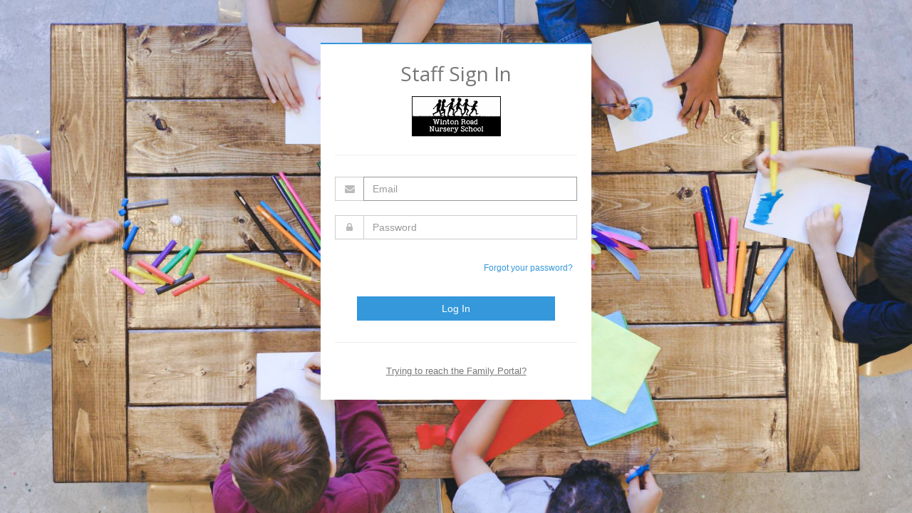

--- FILE ---
content_type: text/html; charset=utf-8
request_url: https://www.jovial.org/wintonroad/staff
body_size: 1958
content:
<!DOCTYPE html>
<!--[if IE 8]> <html lang="en" class="ie8"> <![endif]-->
<!--[if IE 9]> <html lang="en" class="ie9"> <![endif]-->
<!--[if !IE]><!--> <html lang="en"> <!--<![endif]-->
<head>
    <title>Winton Road Nursery School - Login</title>

    <!-- Meta -->
    <meta charset="utf-8">
    <meta name="viewport" content="width=device-width, initial-scale=1.0">
    <meta name="description" content="Winton Road Nursery School - Login">
    <meta name="author" content="">

    <!-- Favicon -->
    
<link rel="apple-touch-icon" sizes="180x180" href="https://www.jovial.org/wintonroad/static/favicon/apple-touch-icon.png?v=bOLjLQwpy7">
<link rel="icon" type="image/png" sizes="32x32" href="https://www.jovial.org/wintonroad/static/favicon/favicon-32x32.png?v=bOLjLQwpy7">
<link rel="icon" type="image/png" sizes="16x16" href="https://www.jovial.org/wintonroad/static/favicon/favicon-16x16.png?v=bOLjLQwpy7">
<link rel="manifest" href="https://www.jovial.org/wintonroad/static/favicon/site.webmanifest?v=bOLjLQwpy7">
<link rel="mask-icon" href="https://www.jovial.org/wintonroad/static/favicon/safari-pinned-tab.svg?v=bOLjLQwpy7" color="#5bbad5">
<link rel="shortcut icon" href="https://www.jovial.org/wintonroad/static/favicon/favicon.ico?v=bOLjLQwpy7">
<meta name="apple-mobile-web-app-title" content="Jovial">
<meta name="application-name" content="Jovial">
<meta name="msapplication-TileColor" content="#2b5797">
<meta name="theme-color" content="#ffffff">


    <!-- Web Fonts -->
    <link rel='stylesheet' type='text/css' href='//fonts.googleapis.com/css?family=Open+Sans:400,300,600&amp;subset=cyrillic,latin'>

    <!-- CSS Global Compulsory -->
    <link rel="stylesheet" href="https://www.jovial.org/wintonroad/static/unifyassets/plugins/bootstrap/css/bootstrap.min.css">
    <link rel="stylesheet" href="https://www.jovial.org/wintonroad/static/unifyassets/css/style.css">

    <!-- CSS Implementing Plugins -->
    <link rel="stylesheet" href="https://www.jovial.org/wintonroad/static/unifyassets/plugins/animate.css">
    <link rel="stylesheet" href="https://www.jovial.org/wintonroad/static/unifyassets/plugins/line-icons/line-icons.css">
    <link rel="stylesheet" href="https://www.jovial.org/wintonroad/static/unifyassets/plugins/font-awesome/css/font-awesome.min.css">

    <!-- CSS Page Style -->
    <link rel="stylesheet" href="https://www.jovial.org/wintonroad/static/unifyassets/css/pages/page_log_reg_v2.css">

    <!-- CSS Theme -->
    <link rel="stylesheet" href="https://www.jovial.org/wintonroad/cached/css/20599.css">

    <!-- CSS s2 -->
    <link rel="stylesheet" href="https://www.jovial.org/wintonroad/static/css/s2.css">

    <!-- JS Global Compulsory -->
    <script type="text/javascript" src="https://www.jovial.org/wintonroad/static/unifyassets/plugins/jquery/jquery.min.js"></script>
    <script type="text/javascript" src="https://www.jovial.org/wintonroad/static/unifyassets/plugins/jquery/jquery-migrate.min.js"></script>
    <script type="text/javascript" src="https://www.jovial.org/wintonroad/static/unifyassets/plugins/bootstrap/js/bootstrap.min.js"></script>

</head>

<body>
<!--=== Content Part ===-->
<div class="container">
  <div class="reg-block" id="client-signin">

  <div class="reg-block-header">
    <h2>Staff Sign In</h2>
    <div class="text-center margin-bottom-20">
      <img src="https://www.jovial.org/wintonroad/cached/logomain/20599.png" alt="Winton Road Nursery School">
    </div>
  </div>

  <form method="post" action="https://www.jovial.org/wintonroad/staff/signin" style="position:relative;">

    <input type="hidden" name="next_url" value="">

    

    

    <div class="input-group margin-bottom-20">
      <span class="input-group-addon"><i class="fa fa-envelope"></i></span>
      <input id="email" type="text" name="email" class="form-control" placeholder="Email" value="">
    </div>

    <div class="input-group margin-bottom-20 forgot-password">
      <span class="input-group-addon"><i class="fa fa-lock"></i></span>
      <input type="password" name="pw" class="form-control" placeholder="Password">
    </div>

    <div class="row forgot-password">
      <div class="col-sm-6">
        <div class="checkbox" style="visibility:hidden;">
          <label>
            <input type="checkbox" name="stay_signedin" value="1">
            <p>Stay signed in</p>
          </label>
        </div>
      </div>
      <div class="col-sm-6 text-right" style="padding-top:9px;">
        <a class="btn btn-xs btn-link" href="#" onclick="$('.forgot-password').hide(); $('#email').focus(); return false;">Forgot your password?</a>
      </div>
    </div>

    <div class="row">
      <div class="col-md-10 col-md-offset-1">
        <button type="submit" class="signin btn-u btn-block" data-loading-text="Please wait...">Log In</button>
      </div>
    </div>

  </form>

  <hr>

  <p class="text-center"><a href="https://www.jovial.org/wintonroad/family/signin">Trying to reach the Family Portal?</a></p>

</div>


<script type="text/javascript">
jQuery(document).ready(function() {

  var pg = $('#client-signin');

  pg.find('input[name=email]').focus();

  pg.find('button.signin').click(function() {
    $(this).button('loading');
    pg.find('div.error').hide();
  });

});
</script>


</div><!--/container-->
<!--=== End Content Part ===-->

<!-- JS Implementing Plugins -->
<script type="text/javascript" src="https://www.jovial.org/wintonroad/static/unifyassets/plugins/back-to-top.js"></script>
<script type="text/javascript" src="https://www.jovial.org/wintonroad/static/unifyassets/plugins/backstretch/jquery.backstretch.min.js"></script>
<!-- JS Customization -->
<script type="text/javascript" src="https://www.jovial.org/wintonroad/static/unifyassets/js/custom.js"></script>
<!-- JS Page Level -->
<script type="text/javascript" src="https://www.jovial.org/wintonroad/static/unifyassets/js/app.js"></script>
<script type="text/javascript" src="https://www.jovial.org/wintonroad/static/js/source/sc.js?20181030"></script>


<script type="text/javascript">
jQuery(document).ready(function() {

  App.init();

  // Initialize background images
  $.backstretch([
    
      "https://www.jovial.org/wintonroad/static/views/instance/layouts/signin/120_is_1162045337.jpg",
    
      "https://www.jovial.org/wintonroad/static/views/instance/layouts/signin/920_is_95706459.jpg"
    
    ], {
      fade: 1000,
      duration: 7000
    });

});
</script>

<!--[if lt IE 9]>
    <script src="https://www.jovial.org/wintonroad/static/unifyassets/plugins/respond.js"></script>
    <script src="https://www.jovial.org/wintonroad/static/unifyassets/plugins/html5shiv.js"></script>
    <script src="https://www.jovial.org/wintonroad/static/unifyassets/plugins/placeholder-IE-fixes.js"></script>
<![endif]-->

</body>
</html>




--- FILE ---
content_type: text/css
request_url: https://www.jovial.org/wintonroad/static/unifyassets/css/pages/page_log_reg_v2.css
body_size: 486
content:
/*Registration and Login Page v2
------------------------------------*/
body { 
	background: #555;
}

.reg-block {
	width: 380px;
	padding: 20px;
	margin: 60px auto;
	background: #fff;
	border-top: solid 2px #72c02c;
}

.reg-block h2,
.reg-block p,
.reg-block p a {
	color: #777;
}

.reg-block-header h2 {
	font-size: 28px;
}

.reg-block p a {
	text-decoration: underline;
}
.reg-block p a:hover {
	text-decoration: none;
}

/*Forms*/
.reg-block .input-group-addon {
	color: #bbb;
	background: none;
	min-width: 40px;
}

.reg-block .form-control:focus {
   box-shadow: none;
   border-color: #999;
}

.reg-block .checkbox { 
	color: #555;
	margin-bottom: 20px;
	font-weight: normal;
}

/*Reg Header*/
.reg-block-header {
	padding-bottom: 5px;
	margin-bottom: 30px;
	border-bottom: solid 1px #eee;
}

.reg-block-header h2 {
	text-align: center;
	margin-bottom: 15px;
}

.reg-block-header p {
	text-align: center;
}

/*For Mobile Devices*/
@media (max-width: 500px) { 
	.reg-block {
		width: 300px;
		margin: 60px auto;
	}
}

--- FILE ---
content_type: application/javascript
request_url: https://www.jovial.org/wintonroad/static/js/source/sc.js?20181030
body_size: 6384
content:
/////////////////////////////////////////////////////////////////////////////////////////////////////////////
// sc - sc.js
// (c) Jovial, Spc. All rights reserved.
//
// The global object for this application is SC
//

var SC = SC || {};

/////////////////////////////////////////////////////////////////////////////////////////////////////////////
// constants & settings
//
SC.cons = {};
SC.cons.modal_id = 'sc-modal'; // id of app-wide modal dialog (found in layouts/main)

SC.vars_js = {};  // select vars from Dancer hooks.pm, set as vars->{'js'}. This is the default, if hooks doesn't set it.


/////////////////////////////////////////////////////////////////////////////////////////////////////////////
// Global error catching & logging
//
// window.onerror = function...
var window_onerror_disabled = function (msg, url, lineNo, columnNo, error) {

  if ( typeof(msg) != 'string' ) {
    msg = 'typeof(msg) is not a string, it is ' + typeof(msg);
  }

  var string = msg.toLowerCase();
  
  var substring = "script error";
  if ( string.indexOf(substring) > -1 ){
    msg = 'Error in script originating from different domain'; 
  }
  
  var user = SC.vars_js.base_url || '';
  if ( user.length == 0 ) {
    return false;
  }
  if (SC.vars_js.user_id) {
    user += '/user_id=' + SC.vars_js.user_id; 
  }
  if (SC.vars_js.caregiver_id) {
    user += '/caregiver_id=' + SC.vars_js.caregiver_id; 
  }
  
  var payload = {
    href : window.location.href,
    user : user,
    browser : navigator.userAgent,
    msg : msg,
    //url : url || '',
    line : lineNo || '',
    column : columnNo || '',
    //object : JSON.stringify(error || '{}')
  };

  console.log(payload);

  SC.api({
    type : 'POST',
    url : SC.vars_js.base_url + '/jserrors',
    data : payload,
    onsuccess: function() {
      console.log('Detected and logged JavaScript error');
    },
    onerror : function() {
      alert("Oops... an error occurred, but we were unable to automatically record it.\n" +
        "Please let us know if you see this message (include a screenshot if you can)\n\n" +
        "Error: " + msg + "\n\n" + window.location.href + "\n\n" +
        "Script: " + url + " line " + lineNo + " col " + columnNo + "\n\n"+
        "Sorry about this! We'll get it fixed as soon as we can."); 
    }
  });

  return true;
};


/////////////////////////////////////////////////////////////////////////////////////////////////////////////
// ready -
//
$(function(){

  // call start in all loaded modules
  for (var module in SC) {
    if (typeof SC[module].start === 'function') {
	    SC[module].start(); }
    }

  // initialize & attach all jQuery plugins
  SC.attach_plugins( jQuery(document) );
});


/////////////////////////////////////////////////////////////////////////////////////////////////////////////
// attach global jQuery plugins
//
SC.attach_plugins = function( jq ) {

  //
  // TRY to add jDate to all input/display elements with class="jdate", using format specified in vars_js.locale.date_fmt
  //
  try {

    jq.find('input.jdate').jDateInput({
      format : SC.vars_js.locale.date_fmt,
      onChangedInvalid : function(date) {
        $(this).parent('label.input').addClass('state-error');
      },
      onChangedValid : function(date) {
        $(this).parent('label.input').removeClass('state-error');
      }
    });


    jq.find('span.jdate').jDateDisplay({
      format : SC.vars_js.locale.date_fmt
    });


    //
    // add jDate to all link elements with class="jdatelink", using format specified in vars_js.locale.date_fmt
    // 
    jq.find('span.jdatelink').jDateLink({
      format : SC.vars_js.locale.date_fmt
    });

  }
  catch(e) {}


  //
  // TBD:chosen
  //


  // other plugins here...
}


/////////////////////////////////////////////////////////////////////////////////////////////////////////////
// error - Something very bad happened.
// Put up alert and reload page
//
SC.error = function(error) {
  alert("Oops, we have a problem:\n\n"+(error || 'Unknown error')+"\n\nPlease report this to us.");
}



/////////////////////////////////////////////////////////////////////////////////////////////////////////////
// api - Generic access to iv api
//
// input: {
//   type : 'GET' | POST' | 'PUT' | 'DELETE'
//   url : 'https://something.com/api/v2/...',
//   url_client : '/staff/api/'...   // prefixed by /:client  (if provided, overrides url)
//   data : { data }
//   onsuccess : function(returned_data) 
//   onerror : function(err_string) 
//   onalways : function()
//   timeout : override default. Default is 30000 (30 seconds). Max is 120000 (2 minutes) -- more than that, server will time out.
//
//
SC.api = function(p) {

  // Add ( staff_session | family_session | hello_session ) to headers if available
  var headers = {};
  if (SC.vars_js.staff_session) {
    headers["X-Staff-Session"] = SC.vars_js.staff_session; 
  }
  if (SC.vars_js.family_session) {
    headers["X-Family-Session"] = SC.vars_js.family_session; 
  }
  if (SC.vars_js.hello_session) {
    headers["X-Hello-Session"] = SC.vars_js.hello_session; 
  }

  // If url_client provided, add client prefix to url
  var url = p.url;
  if ( p.url_client ) {
    url = SC.vars_js.base_url + p.url_client;
  }

  var promise = $.ajax({
    type: p.type, 
    url: url,
    headers : headers,
    data: p.type !== 'GET' ? JSON.stringify(p.data) : p.data,
    dataType: 'json',
    contentType: 'application/json',
    processData: p.type !== 'GET' ? false : undefined,
    timeout: p.timeout || 30000 // def api timeout, in ms
  });
  
  if (typeof p.onalways === 'function') {
    promise.always(function(r) {
      p.onalways(r); 
    });
  }
    
  if (typeof p.onsuccess === 'function') {
    promise.done(function(r) {
      p.onsuccess(r); 
    });
  }

  promise.fail(function(xhr, status, error) {
    var err = xhr.responseText || (xhr.status+' error communicating with server');
    if ( (typeof p.onerror !== 'function') || (p.onerror(err)) ) {
      SC.error(err); 
    }
  });

  return promise;

}


/////////////////////////////////////////////////////////////////////////////////////////////////////////////
// open a modal window
//
// inputs:
//   title : title text. if blank, entire header is removed.
//   body : body html
//   url : if provided, load this remote url, and after loading, inject contents into .modal-body
//   url_client : same as url, but includes client already
//   modalSize: 'small' | 'large' (for "normal", do not specify modalSize)
//   modalBodyNoPadding : If true, skip padding on modal body
//   afterOpen : function()
//   beforeClose : function()
//
SC.modal = function(P) {

  var dialog = $('#'+SC.cons.modal_id);

  // add title
  if (P.title) {
    dialog.find('.modal-title').html(P.title); 
  }
  else {
    dialog.find('.modal-header').hide(); 
  }

  // add body
  dialog.find('.modal-body').html(P.body || '');

  // adjust size
  dialog.find('.modal-dialog').removeClass('modal-sm modal-lg');
  if ((P.modalSize || '')==='small') {
    dialog.find('.modal-dialog').addClass('modal-sm'); 
  }
  else if ((P.modalSize || '')==='large') {
    dialog.find('.modal-dialog').addClass('modal-lg'); 
  }
  
  // adjust padding
  if (P.modalBodyNoPadding) {
    dialog.find('.modal-body').addClass('nopadding'); 
  }

  // add events & handlers, and show dialog
  dialog
    .bind('shown.bs.modal', function() {
      if (P.url || P.url_client) {
        var url = P.url ? P.url : '';
        if ( P.url_client ) {
          url = SC.vars_js.base_url + P.url_client;
        }
        dialog.find('.modal-body').html('<div class="loading"></div>');
        $(this).find('.modal-body').load(url, function(content, status, xhr) {
          if (status == 'error') {
            dialog.find('.modal-body').html('<div class="alert alert-danger">'+(content || 'Error loading dialog')+'</div>');
            return;
          }
          SC.attach_plugins( dialog );
          if (typeof P.afterOpen === 'function') {
            P.afterOpen(dialog); 
          }
        });
      }
      else {
        SC.attach_plugins( dialog );
        if (typeof P.afterOpen === 'function') {
          P.afterOpen(dialog); 
        }
      }
    })
    .bind('hidden.bs.modal', function() {
      if (typeof P.beforeClose === 'function') {
        P.beforeClose(this); 
      }
      $(this).unbind('hidden.bs.modal').unbind('shown.bs.modal');
      $(this).find('.modal-title').html('');
      $(this).find('.modal-body').html('');
    })
    .modal('show');

}//SC.modal


/////////////////////////////////////////////////////////////////////////////////////////////////////////////
// manually close the modal window above
//
SC.modalclose = function() {
  $('#'+SC.cons.modal_id).modal('hide');
}



/////////////////////////////////////////////////////////////////////////////////////
// setmarketinglist_dialog: set marketinglist preferences for given user
//
// INPUT: {
//   party_id: party id to set marketing list dialog for (optional)
// }
//
SC.setmarketinglist_dialog = function(P) {

  var base_url = SC.vars_js.base_url;

  SC.modal({
    title: 'Preferences',
    url : base_url + '/staff/parties/' + P.party_id + '/marketinglist-dialog',
    afterOpen : function(dialog) {

      // Focus on password
      $(dialog).find('form input.password').focus();

      // save button
      $(dialog).find('button.save').click(function () {
        var btn = $(this);
        SC.api({
          type : 'PUT',
          url : base_url + '/staff/api/parties/' + P.party_id + '/marketinglist-status',
          data : {
            party_id : P.party_id,
            status : {
              announcements : $(dialog).find('form input[name=announcements]:checked').val()
            }
          },
          onalways : function() {
            btn.button('reset');
          },
          onsuccess : function() {
            $(dialog).find('div.success').removeClass('hidden');
            $(dialog).find('form').addClass('hidden');
            window.setTimeout(function() {
              $(dialog).modal('hide');
              location.reload();
            }, 1200);
          },
          onerror : function(err) {
            $(dialog).find('div.error').removeClass('hidden').html(err);
          }
        });
        btn.button('loading');
        $(dialog).find('div.error').addClass('hidden');
        return false;
      });
    }
  });

  return false;
}


/////////////////////////////////////////////////////////////////////////////////////
// setpassword_dialog: set password for signed-in user
//
SC.setpassword_dialog = function(P) {

  var base_url = SC.vars_js.base_url;

  SC.modal({
    title: 'Set Password',
    url : base_url + '/staff/user/setpassword-dialog',
    afterOpen : function(dialog) {

      // Focus on password
      $(dialog).find('form input.password').focus();

      // save button
      $(dialog).find('button.save').click(function () {
        var btn = $(this);
        
        SC.api({
          type : 'PUT',
          url : base_url + '/staff/api/user/password',
          data : {
            password : $(dialog).find('form input.password').val()
          },
          onalways : function() {
            btn.button('reset');
          },
          onsuccess : function() {
            $(dialog).find('div.success').removeClass('hidden');
            $(dialog).find('form').addClass('hidden');
            window.setTimeout(function() {
              $(dialog).modal('hide');
              }, 1200);
          },
          onerror : function(err) {
            $(dialog).find('div.error').removeClass('hidden').html(err);
          }
        });

        btn.button('loading');
        $(dialog).find('div.error').addClass('hidden');
        return false;
      });
    
    }//afterOpen
  });

  return false;
}


/////////////////////////////////////////////////////////////////////////////////////
// delete dialog: for any object (user, family, student, enrollment, waitlist, ...)
//
// INPUT: {
//   api_url: delete endpoint
//   api_url_client : delete endpoint; prepends client. i.e. '/staff/parties/:party_id'
//   what: name of thing being deleted, i.e., "family", "student", etc.  Can be left blank.
//   extra_warning: Extra warning to display.  Can be left blank.
//   onsuccess_url: on successful delete, go to this url. If blank, reload.
//   }
//
SC.delete_dialog = function(P) {

  var url = P.api_url;
  if ( P.api_url_client ) {
    url = SC.vars_js.base_url + P.api_url_client;
  }

  SC.modal({ 
    title: 'Delete',
    body : '<form>'+
      '<p class="text-danger lead">Are you sure you want to delete this'+(P.what ? ' '+P.what : '')+'?</p>'+
      (P.extra_warning ? '<div class="alert alert-warning"><b>WARNING: </b>'+P.extra_warning+'</div>' : '')+
      '<div class="error alert alert-danger hidden"></div>'+
      '<button class="btn-u btn-u-default" type="button" data-dismiss="modal">No, cancel</button>'+
      '<button class="del btn-u pull-right" type="button" data-loading-text="Deleting...">Yes, delete</button>'+
      '</form>',
    afterOpen : function(dialog) {
   
      // Delete button within modal
      var dialog = $(dialog);
      dialog.find('button.del').click(function () {
      var btn = $(this);
      SC.api({
        type : 'PUT',
        url : url,
        onsuccess : function() {
          if (P.onsuccess_url) {
            location.href = P.onsuccess_url; }
           else {
            location.reload(); }
          },
        onerror : function(err) {
          btn.button('reset');
          $(dialog).find('div.error').removeClass('hidden').html(err);
          }
        });
      btn.button('loading');
      $(dialog).find('div.error').addClass('hidden');
      return false;
      });

    }

  });

  return false;

}



/////////////////////////////////////////////////////////////////////////////////////
// formgetter - Build JS data object from data in a form
//
// Grabs field data from any element in form with class="formgetter" and field is not disabled.
// If name is separated by /, then make into object. For example: charge/amount becomes charge.amount.
// If element has class="money", converts amount to pennies
//
// Wrap lists with <div class="formgetter-list" data-name="data/list"> and <xxx class="formgetter-list-element"><xxx/> to add 
// add all elements in xxx.formgetter-list-element as data.list[n]
//
// param: jQuery object containing form
// returns: key/value data object
//
SC.formgetter = function( form ) {

  function _get( selector, not ) {
    var selected = selector.find('input.formgetter, textarea.formgetter, select.formgetter').not(':disabled');
    if ( not ) {
      selected = selected.not(not);
    }
    var data = {};
    selected.each(function(i) {
      if ((typeof $(this).prop('name') !== 'undefined') && ($(this).prop('name'))) {
        if ( ($(this).prop('checked')) || (($(this).prop('type') !== 'radio') && ($(this).prop('type') !== 'checkbox')) ) {
          if ($(this).prop('type') !== 'file') {
            var name = $(this).prop('name');
            var value = $(this).val();
            if ($(this).hasClass('money')) {
              value = SC.money2int(value); 
            }
            if ($(this).hasClass('jdate')) {
              value = $(this).jDateVal();
            }
            var c = data;
            var names = name.split('/');
            for (var n=0; n<names.length; n++) {
              c[names[n]] = n<names.length-1 ? (c[names[n]] || {}) : value;
              c = c[names[n]];
              }
            }
          }
        }
      });
    return data;
  } // function _get

  var formdata = _get( form, 'div.formgetter-list *' );

  form.find('div.formgetter-list').each( function() {

    var list = [];
    $(this).find('.formgetter-list-element').each( function() {
      list.push( _get( $(this) ) );
    });

    var names = $(this).attr('data-name').split('/');
    var c = formdata;
    for (var n=0; n<names.length; n++) {
      c[names[n]] = n<names.length-1 ? (c[names[n]] || {}) : list;
      c = c[names[n]];
    }
  
  });

  return formdata;
}


/////////////////////////////////////////////////////////////////////////////////////
// formsetter - The opposite of formgetter -- populates form from a JS data object
//
// For compatibility with formgetter, works with elemens with class="formgetter" and field is not disabled.
// Does not work with formgetter-list
// 
// params: 
//   form : jQuery object containing form
//   values : JS data object containing values
//
// returns: (nothing)
//
SC.formsetter = function( form, values ) {
  
  form.find('.formgetter').each(function() {
    
    var v = values;
    $(this).attr('name').split('/').forEach( function(n,i,arr) {
      if ( typeof(v) === 'object' ) {
        v = v[n];
      }
      else if ( i < arr.size-1 ) {
        v = '';
      }
    });
    
    if ( $(this).attr('type') === 'checkbox' ) {
      $(this).prop('checked', v ? true : false );
    }
    else if ( $(this).hasClass('jdate') ) {
      $(this).jDateVal( v );
    }
    else {
      $(this).val( v || '' );
    }

  });
}


/////////////////////////////////////////////////////////////////////////////////////
// customfieldsgetter -- given a jQuery select, collects all customfield data
//
// param: jQuery object containing select
//
// returns: key/value object of all customfield data
//
// compatible with jDate
//
SC.customfieldsgetter = function(sel) {
  var custom = {};

  sel.each(function() {
    var e = $(this);
    var t = e.prop('type');
    if (t == 'checkbox') {
      custom[e.prop('name')] = e.prop('checked') ? 1 : 0; 
    }
    else if ( ((t == 'radio') && (e.prop('checked'))) || (t == 'select-one') || (t == 'text') || (t == 'textarea') ) {
      if ( e.hasClass('jdate') ) {
        custom[e.prop('name')] = e.jDateVal(); 
      }
      else {
        custom[e.prop('name')] = e.val();
        //custom[e.prop('name')] = e.prop('value'); 
      }
    }
  });
  
  return custom;
}


/////////////////////////////////////////////////////////////////////////////////////////////////////////////
// txt2html - Convert txt to html
// options: {
//   linebreak : if true, leaves \n as \n (without converting to <br/>)
// }
//
SC.txt2html = function(txt, options) {
  options = options || {};

  var htm = String(txt)
    .replace(/&/g, '&amp;')
    .replace(/"/g, '&quot;')
    .replace(/'/g, '&#39;')
    .replace(/</g, '&lt;')
    .replace(/>/g, '&gt;');

  if ( !options.linebreak ) {
    htm = String(htm).replace(/\n/g, '<br/>');
  }

  return htm;
}

/////////////////////////////////////////////////////////////////////////////////////////////////////////////
// num2ordinal - Convert number (1, 2, 3, 4, ... ) to ordinal (1st, 2nd, 3rd, 4th, ... )
//
SC.num2ordinal = function(num) {
  if ( num < 1 ) {
    return num;
  }

  if ( (num > 10) && (num < 14) ) {
    return num + 'th';
  }

  switch (num.toString().slice(-1)) {
    case '1': return num + 'st';
    case '2': return num + 'nd';
    case '3': return num + 'rd';
  }

  return num + 'th';

}

/////////////////////////////////////////////////////////////////////////////////////////////////////////////
// money - Cleans-up formatting of money
// Note: m='' returns ''. m=0 returns 0.00
//
SC.money = function(m) {
  return m!=='' ? parseFloat(m).toFixed(2) : '';
}


/////////////////////////////////////////////////////////////////////////////////////////////////////////////
// int2money - Convert pennies to displayable money
// Note: i='' returns ''. i=0 returns 0.00
//
SC.int2money = function(i) {
  return i!=='' ? (i/100).toFixed(2) : '';
}



/////////////////////////////////////////////////////////////////////////////////////////////////////////////
// money2int - Convert user-entered money to pennies
// Removes leading/trailing spaces, drops all commas. Only remaining valid chars are [^\-?[0-9]*\.?[0-9]*]
// returns NaN if user-entered amount is invalid
//
SC.money2int = function(m) {
  m = String( m ).replace(/,/g, '').trim();
  var pennies = NaN;
  if ( !isNaN(m) ) {
    pennies = Math.round(parseFloat(m) * 100);
  }
  return pennies;
}


/////////////////////////////////////////////////////////////////////////////////////////////////////////////
// uuid - Create an RFC4122 version 4 UUID 
// A uuid is 36 characters long and represents a 128-bit number.
// Not guaranteed unique, but likelihood of collision insanely low.
//
SC.uuid = function() {
  var dt = new Date().getTime();

  var uuid = 'xxxxxxxx-xxxx-4xxx-yxxx-xxxxxxxxxxxx'.replace(/[xy]/g, function(c) {
    var r = (dt + Math.random()*16)%16 | 0;
    dt = Math.floor(dt/16);
    return (c=='x' ? r :(r&0x3|0x8)).toString(16);
  });

  return uuid;
}


/////////////////////////////////////////////////////////////////////////////////////////////////////////////
// jDateFromISO/jDatetoISO - Converts between ISO (yyyy-mm-dd) date and localized format
// USE WITH CARE! Beware of race condition; avoid using during pageload, as SC.vars_js may not have yet loaded (in which case default setting, above will be used)
//
SC.jDateFromISO = function( iso ) {
  return $.jDate.fromISO( iso, SC.vars_js.locale.date_fmt );
}

SC.jDateToISO = function ( date ) {
  return $.jDate.toISO( date, SC.vars_js.locale.date_fmt );
}


/////////////////////////////////////////////////////////////////////////////////////////////////////////////
// party_options_html - Generate html for party options
//
// params: {
//   parties : arrayref of parties
//   party_id_selected : selected party_id. If none, can leave undef or set to 0
// }
//
// TBD: support multiple party types. also consider moving to SC.party
SC.party_options_html = function( p ) {

  // build html
  var htm = '<option></option>';
  p.parties.forEach( function( party ) {

    htm += '<option value="' + party.id + '"' + 
      ( (party.id === (p.party_id_selected || '')) ? ' selected' : '') + '>' + 
      SC.txt2html( party.name ) +
      '</option>';

  });

  return htm;
} // function SC.party_options_html
